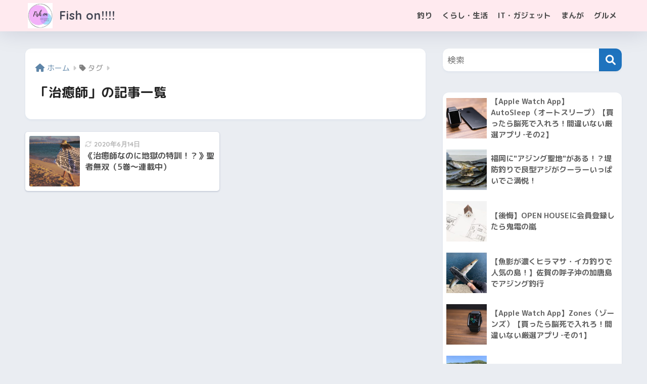

--- FILE ---
content_type: text/html; charset=UTF-8
request_url: https://fish-on.fun/tag/%E6%B2%BB%E7%99%92%E5%B8%AB/
body_size: 15520
content:

<!DOCTYPE html>
<html lang="ja">
<head>
  <meta charset="utf-8">
  <meta http-equiv="X-UA-Compatible" content="IE=edge">
  <meta name="HandheldFriendly" content="True">
  <meta name="MobileOptimized" content="320">
  <meta name="viewport" content="width=device-width, initial-scale=1, viewport-fit=cover"/>
  <meta name="msapplication-TileColor" content="#1e73be">
  <meta name="theme-color" content="#1e73be">
  <link rel="pingback" href="https://fish-on.fun/wp/xmlrpc.php">
  <meta name='robots' content='index, follow, max-image-preview:large, max-snippet:-1, max-video-preview:-1' />

	<!-- This site is optimized with the Yoast SEO plugin v25.6 - https://yoast.com/wordpress/plugins/seo/ -->
	<title>治癒師 アーカイブ &#8211; Fish on!!!!</title>
	<link rel="canonical" href="https://fish-on.fun/tag/治癒師/" />
	<meta property="og:locale" content="ja_JP" />
	<meta property="og:type" content="article" />
	<meta property="og:title" content="治癒師 アーカイブ &#8211; Fish on!!!!" />
	<meta property="og:url" content="https://fish-on.fun/tag/治癒師/" />
	<meta property="og:site_name" content="Fish on!!!!" />
	<meta name="twitter:card" content="summary_large_image" />
	<script type="application/ld+json" class="yoast-schema-graph">{"@context":"https://schema.org","@graph":[{"@type":"CollectionPage","@id":"https://fish-on.fun/tag/%e6%b2%bb%e7%99%92%e5%b8%ab/","url":"https://fish-on.fun/tag/%e6%b2%bb%e7%99%92%e5%b8%ab/","name":"治癒師 アーカイブ &#8211; Fish on!!!!","isPartOf":{"@id":"https://fish-on.fun/#website"},"primaryImageOfPage":{"@id":"https://fish-on.fun/tag/%e6%b2%bb%e7%99%92%e5%b8%ab/#primaryimage"},"image":{"@id":"https://fish-on.fun/tag/%e6%b2%bb%e7%99%92%e5%b8%ab/#primaryimage"},"thumbnailUrl":"https://fish-on.fun/wp/wp-content/uploads/2020/05/p7068.jpg","breadcrumb":{"@id":"https://fish-on.fun/tag/%e6%b2%bb%e7%99%92%e5%b8%ab/#breadcrumb"},"inLanguage":"ja"},{"@type":"ImageObject","inLanguage":"ja","@id":"https://fish-on.fun/tag/%e6%b2%bb%e7%99%92%e5%b8%ab/#primaryimage","url":"https://fish-on.fun/wp/wp-content/uploads/2020/05/p7068.jpg","contentUrl":"https://fish-on.fun/wp/wp-content/uploads/2020/05/p7068.jpg","width":2048,"height":1365},{"@type":"BreadcrumbList","@id":"https://fish-on.fun/tag/%e6%b2%bb%e7%99%92%e5%b8%ab/#breadcrumb","itemListElement":[{"@type":"ListItem","position":1,"name":"ホーム","item":"https://fish-on.fun/"},{"@type":"ListItem","position":2,"name":"治癒師"}]},{"@type":"WebSite","@id":"https://fish-on.fun/#website","url":"https://fish-on.fun/","name":"Fish on!!!!","description":"アウトドアからインドアまで！釣り、まんが、お役立ち情報を発信します","publisher":{"@id":"https://fish-on.fun/#/schema/person/d914df2ca1704b783df7cef92052b411"},"potentialAction":[{"@type":"SearchAction","target":{"@type":"EntryPoint","urlTemplate":"https://fish-on.fun/?s={search_term_string}"},"query-input":{"@type":"PropertyValueSpecification","valueRequired":true,"valueName":"search_term_string"}}],"inLanguage":"ja"},{"@type":["Person","Organization"],"@id":"https://fish-on.fun/#/schema/person/d914df2ca1704b783df7cef92052b411","name":"ペン","image":{"@type":"ImageObject","inLanguage":"ja","@id":"https://fish-on.fun/#/schema/person/image/","url":"https://fish-on.fun/wp/wp-content/uploads/2020/03/1322DB11-C380-4272-BEF7-D681A14C317F-150x150.jpeg","contentUrl":"https://fish-on.fun/wp/wp-content/uploads/2020/03/1322DB11-C380-4272-BEF7-D681A14C317F-150x150.jpeg","caption":"ペン"},"logo":{"@id":"https://fish-on.fun/#/schema/person/image/"},"description":"2019年から釣りを始めた初心者アングラーです。 IT企業に働きながら、趣味や仕事をぼやきます。"}]}</script>
	<!-- / Yoast SEO plugin. -->


<link rel='dns-prefetch' href='//webfonts.xserver.jp' />
<link rel='dns-prefetch' href='//fonts.googleapis.com' />
<link rel='dns-prefetch' href='//use.fontawesome.com' />
<link rel="alternate" type="application/rss+xml" title="Fish on!!!! &raquo; フィード" href="https://fish-on.fun/feed/" />
<link rel="alternate" type="application/rss+xml" title="Fish on!!!! &raquo; コメントフィード" href="https://fish-on.fun/comments/feed/" />
<script type="text/javascript">
/* <![CDATA[ */
window._wpemojiSettings = {"baseUrl":"https:\/\/s.w.org\/images\/core\/emoji\/15.0.3\/72x72\/","ext":".png","svgUrl":"https:\/\/s.w.org\/images\/core\/emoji\/15.0.3\/svg\/","svgExt":".svg","source":{"concatemoji":"https:\/\/fish-on.fun\/wp\/wp-includes\/js\/wp-emoji-release.min.js?ver=6.6.4"}};
/*! This file is auto-generated */
!function(i,n){var o,s,e;function c(e){try{var t={supportTests:e,timestamp:(new Date).valueOf()};sessionStorage.setItem(o,JSON.stringify(t))}catch(e){}}function p(e,t,n){e.clearRect(0,0,e.canvas.width,e.canvas.height),e.fillText(t,0,0);var t=new Uint32Array(e.getImageData(0,0,e.canvas.width,e.canvas.height).data),r=(e.clearRect(0,0,e.canvas.width,e.canvas.height),e.fillText(n,0,0),new Uint32Array(e.getImageData(0,0,e.canvas.width,e.canvas.height).data));return t.every(function(e,t){return e===r[t]})}function u(e,t,n){switch(t){case"flag":return n(e,"\ud83c\udff3\ufe0f\u200d\u26a7\ufe0f","\ud83c\udff3\ufe0f\u200b\u26a7\ufe0f")?!1:!n(e,"\ud83c\uddfa\ud83c\uddf3","\ud83c\uddfa\u200b\ud83c\uddf3")&&!n(e,"\ud83c\udff4\udb40\udc67\udb40\udc62\udb40\udc65\udb40\udc6e\udb40\udc67\udb40\udc7f","\ud83c\udff4\u200b\udb40\udc67\u200b\udb40\udc62\u200b\udb40\udc65\u200b\udb40\udc6e\u200b\udb40\udc67\u200b\udb40\udc7f");case"emoji":return!n(e,"\ud83d\udc26\u200d\u2b1b","\ud83d\udc26\u200b\u2b1b")}return!1}function f(e,t,n){var r="undefined"!=typeof WorkerGlobalScope&&self instanceof WorkerGlobalScope?new OffscreenCanvas(300,150):i.createElement("canvas"),a=r.getContext("2d",{willReadFrequently:!0}),o=(a.textBaseline="top",a.font="600 32px Arial",{});return e.forEach(function(e){o[e]=t(a,e,n)}),o}function t(e){var t=i.createElement("script");t.src=e,t.defer=!0,i.head.appendChild(t)}"undefined"!=typeof Promise&&(o="wpEmojiSettingsSupports",s=["flag","emoji"],n.supports={everything:!0,everythingExceptFlag:!0},e=new Promise(function(e){i.addEventListener("DOMContentLoaded",e,{once:!0})}),new Promise(function(t){var n=function(){try{var e=JSON.parse(sessionStorage.getItem(o));if("object"==typeof e&&"number"==typeof e.timestamp&&(new Date).valueOf()<e.timestamp+604800&&"object"==typeof e.supportTests)return e.supportTests}catch(e){}return null}();if(!n){if("undefined"!=typeof Worker&&"undefined"!=typeof OffscreenCanvas&&"undefined"!=typeof URL&&URL.createObjectURL&&"undefined"!=typeof Blob)try{var e="postMessage("+f.toString()+"("+[JSON.stringify(s),u.toString(),p.toString()].join(",")+"));",r=new Blob([e],{type:"text/javascript"}),a=new Worker(URL.createObjectURL(r),{name:"wpTestEmojiSupports"});return void(a.onmessage=function(e){c(n=e.data),a.terminate(),t(n)})}catch(e){}c(n=f(s,u,p))}t(n)}).then(function(e){for(var t in e)n.supports[t]=e[t],n.supports.everything=n.supports.everything&&n.supports[t],"flag"!==t&&(n.supports.everythingExceptFlag=n.supports.everythingExceptFlag&&n.supports[t]);n.supports.everythingExceptFlag=n.supports.everythingExceptFlag&&!n.supports.flag,n.DOMReady=!1,n.readyCallback=function(){n.DOMReady=!0}}).then(function(){return e}).then(function(){var e;n.supports.everything||(n.readyCallback(),(e=n.source||{}).concatemoji?t(e.concatemoji):e.wpemoji&&e.twemoji&&(t(e.twemoji),t(e.wpemoji)))}))}((window,document),window._wpemojiSettings);
/* ]]> */
</script>
<link rel='stylesheet' id='sng-stylesheet-css' href='https://fish-on.fun/wp/wp-content/themes/sango-theme/style.css?version=3.9.0' type='text/css' media='all' />
<link rel='stylesheet' id='sng-option-css' href='https://fish-on.fun/wp/wp-content/themes/sango-theme/entry-option.css?version=3.9.0' type='text/css' media='all' />
<link rel='stylesheet' id='sng-old-css-css' href='https://fish-on.fun/wp/wp-content/themes/sango-theme/style-old.css?version=3.9.0' type='text/css' media='all' />
<link rel='stylesheet' id='sango_theme_gutenberg-style-css' href='https://fish-on.fun/wp/wp-content/themes/sango-theme/library/gutenberg/dist/build/style-blocks.css?version=3.9.0' type='text/css' media='all' />
<style id='sango_theme_gutenberg-style-inline-css' type='text/css'>
:root{--sgb-main-color:#1e73be;--sgb-pastel-color:#d6d6d6;--sgb-accent-color:#ed591a;--sgb-widget-title-color:#00133f;--sgb-widget-title-bg-color:#ffdbe4;--sgb-bg-color:#eaedf2;--wp--preset--color--sango-main:var(--sgb-main-color);--wp--preset--color--sango-pastel:var(--sgb-pastel-color);--wp--preset--color--sango-accent:var(--sgb-accent-color)}
</style>
<link rel='stylesheet' id='sng-googlefonts-css' href='https://fonts.googleapis.com/css?family=Quicksand%3A500%2C700%7CM+PLUS+Rounded+1c%3A400%2C700&#038;display=swap' type='text/css' media='all' />
<link rel='stylesheet' id='sng-fontawesome-css' href='https://use.fontawesome.com/releases/v6.1.1/css/all.css' type='text/css' media='all' />
<style id='wp-emoji-styles-inline-css' type='text/css'>

	img.wp-smiley, img.emoji {
		display: inline !important;
		border: none !important;
		box-shadow: none !important;
		height: 1em !important;
		width: 1em !important;
		margin: 0 0.07em !important;
		vertical-align: -0.1em !important;
		background: none !important;
		padding: 0 !important;
	}
</style>
<link rel='stylesheet' id='wp-block-library-css' href='https://fish-on.fun/wp/wp-includes/css/dist/block-library/style.min.css?ver=6.6.4' type='text/css' media='all' />
<style id='global-styles-inline-css' type='text/css'>
:root{--wp--preset--aspect-ratio--square: 1;--wp--preset--aspect-ratio--4-3: 4/3;--wp--preset--aspect-ratio--3-4: 3/4;--wp--preset--aspect-ratio--3-2: 3/2;--wp--preset--aspect-ratio--2-3: 2/3;--wp--preset--aspect-ratio--16-9: 16/9;--wp--preset--aspect-ratio--9-16: 9/16;--wp--preset--color--black: #000000;--wp--preset--color--cyan-bluish-gray: #abb8c3;--wp--preset--color--white: #ffffff;--wp--preset--color--pale-pink: #f78da7;--wp--preset--color--vivid-red: #cf2e2e;--wp--preset--color--luminous-vivid-orange: #ff6900;--wp--preset--color--luminous-vivid-amber: #fcb900;--wp--preset--color--light-green-cyan: #7bdcb5;--wp--preset--color--vivid-green-cyan: #00d084;--wp--preset--color--pale-cyan-blue: #8ed1fc;--wp--preset--color--vivid-cyan-blue: #0693e3;--wp--preset--color--vivid-purple: #9b51e0;--wp--preset--color--sango-main: var(--sgb-main-color);--wp--preset--color--sango-pastel: var(--sgb-pastel-color);--wp--preset--color--sango-accent: var(--sgb-accent-color);--wp--preset--color--sango-blue: #009EF3;--wp--preset--color--sango-orange: #ffb36b;--wp--preset--color--sango-red: #f88080;--wp--preset--color--sango-green: #90d581;--wp--preset--color--sango-black: #333;--wp--preset--color--sango-gray: gray;--wp--preset--color--sango-silver: whitesmoke;--wp--preset--color--sango-light-blue: #b4e0fa;--wp--preset--color--sango-light-red: #ffebeb;--wp--preset--color--sango-light-orange: #fff9e6;--wp--preset--gradient--vivid-cyan-blue-to-vivid-purple: linear-gradient(135deg,rgba(6,147,227,1) 0%,rgb(155,81,224) 100%);--wp--preset--gradient--light-green-cyan-to-vivid-green-cyan: linear-gradient(135deg,rgb(122,220,180) 0%,rgb(0,208,130) 100%);--wp--preset--gradient--luminous-vivid-amber-to-luminous-vivid-orange: linear-gradient(135deg,rgba(252,185,0,1) 0%,rgba(255,105,0,1) 100%);--wp--preset--gradient--luminous-vivid-orange-to-vivid-red: linear-gradient(135deg,rgba(255,105,0,1) 0%,rgb(207,46,46) 100%);--wp--preset--gradient--very-light-gray-to-cyan-bluish-gray: linear-gradient(135deg,rgb(238,238,238) 0%,rgb(169,184,195) 100%);--wp--preset--gradient--cool-to-warm-spectrum: linear-gradient(135deg,rgb(74,234,220) 0%,rgb(151,120,209) 20%,rgb(207,42,186) 40%,rgb(238,44,130) 60%,rgb(251,105,98) 80%,rgb(254,248,76) 100%);--wp--preset--gradient--blush-light-purple: linear-gradient(135deg,rgb(255,206,236) 0%,rgb(152,150,240) 100%);--wp--preset--gradient--blush-bordeaux: linear-gradient(135deg,rgb(254,205,165) 0%,rgb(254,45,45) 50%,rgb(107,0,62) 100%);--wp--preset--gradient--luminous-dusk: linear-gradient(135deg,rgb(255,203,112) 0%,rgb(199,81,192) 50%,rgb(65,88,208) 100%);--wp--preset--gradient--pale-ocean: linear-gradient(135deg,rgb(255,245,203) 0%,rgb(182,227,212) 50%,rgb(51,167,181) 100%);--wp--preset--gradient--electric-grass: linear-gradient(135deg,rgb(202,248,128) 0%,rgb(113,206,126) 100%);--wp--preset--gradient--midnight: linear-gradient(135deg,rgb(2,3,129) 0%,rgb(40,116,252) 100%);--wp--preset--font-size--small: 13px;--wp--preset--font-size--medium: 20px;--wp--preset--font-size--large: 36px;--wp--preset--font-size--x-large: 42px;--wp--preset--font-family--default: "Helvetica", "Arial", "Hiragino Kaku Gothic ProN", "Hiragino Sans", YuGothic, "Yu Gothic", "メイリオ", Meiryo, sans-serif;--wp--preset--font-family--notosans: "Noto Sans JP", var(--wp--preset--font-family--default);--wp--preset--font-family--mplusrounded: "M PLUS Rounded 1c", var(--wp--preset--font-family--default);--wp--preset--font-family--dfont: "Quicksand", var(--wp--preset--font-family--default);--wp--preset--spacing--20: 0.44rem;--wp--preset--spacing--30: 0.67rem;--wp--preset--spacing--40: 1rem;--wp--preset--spacing--50: 1.5rem;--wp--preset--spacing--60: 2.25rem;--wp--preset--spacing--70: 3.38rem;--wp--preset--spacing--80: 5.06rem;--wp--preset--shadow--natural: 6px 6px 9px rgba(0, 0, 0, 0.2);--wp--preset--shadow--deep: 12px 12px 50px rgba(0, 0, 0, 0.4);--wp--preset--shadow--sharp: 6px 6px 0px rgba(0, 0, 0, 0.2);--wp--preset--shadow--outlined: 6px 6px 0px -3px rgba(255, 255, 255, 1), 6px 6px rgba(0, 0, 0, 1);--wp--preset--shadow--crisp: 6px 6px 0px rgba(0, 0, 0, 1);--wp--custom--wrap--width: 92%;--wp--custom--wrap--default-width: 800px;--wp--custom--wrap--content-width: 1180px;--wp--custom--wrap--max-width: var(--wp--custom--wrap--content-width);--wp--custom--wrap--side: 30%;--wp--custom--wrap--gap: 2em;--wp--custom--wrap--mobile--padding: 15px;--wp--custom--shadow--large: 0 15px 30px -7px rgba(0, 12, 66, 0.15 );--wp--custom--shadow--large-hover: 0 40px 50px -15px rgba(0, 12, 66, 0.2 );--wp--custom--shadow--medium: 0 6px 13px -3px rgba(0, 12, 66, 0.1), 0 0px 1px rgba(0,30,100, 0.1 );--wp--custom--shadow--medium-hover: 0 12px 45px -9px rgb(0 0 0 / 23%);--wp--custom--shadow--solid: 0 1px 2px 0 rgba(24, 44, 84, 0.1), 0 1px 3px 1px rgba(24, 44, 84, 0.1);--wp--custom--shadow--solid-hover: 0 2px 4px 0 rgba(24, 44, 84, 0.1), 0 2px 8px 0 rgba(24, 44, 84, 0.1);--wp--custom--shadow--small: 0 2px 4px #4385bb12;--wp--custom--rounded--medium: 12px;--wp--custom--rounded--small: 6px;--wp--custom--widget--padding-horizontal: 18px;--wp--custom--widget--padding-vertical: 6px;--wp--custom--widget--icon-margin: 6px;--wp--custom--widget--gap: 2.5em;--wp--custom--entry--gap: 1.5rem;--wp--custom--entry--gap-mobile: 1rem;--wp--custom--entry--border-color: #eaedf2;--wp--custom--animation--fade-in: fadeIn 0.7s ease 0s 1 normal;--wp--custom--animation--header: fadeHeader 1s ease 0s 1 normal;--wp--custom--transition--default: 0.3s ease-in-out;--wp--custom--totop--opacity: 0.6;--wp--custom--totop--right: 18px;--wp--custom--totop--bottom: 20px;--wp--custom--totop--mobile--right: 15px;--wp--custom--totop--mobile--bottom: 10px;--wp--custom--toc--button--opacity: 0.6;--wp--custom--footer--column-gap: 40px;}:root { --wp--style--global--content-size: 900px;--wp--style--global--wide-size: 980px; }:where(body) { margin: 0; }.wp-site-blocks > .alignleft { float: left; margin-right: 2em; }.wp-site-blocks > .alignright { float: right; margin-left: 2em; }.wp-site-blocks > .aligncenter { justify-content: center; margin-left: auto; margin-right: auto; }:where(.wp-site-blocks) > * { margin-block-start: 1.5rem; margin-block-end: 0; }:where(.wp-site-blocks) > :first-child { margin-block-start: 0; }:where(.wp-site-blocks) > :last-child { margin-block-end: 0; }:root { --wp--style--block-gap: 1.5rem; }:root :where(.is-layout-flow) > :first-child{margin-block-start: 0;}:root :where(.is-layout-flow) > :last-child{margin-block-end: 0;}:root :where(.is-layout-flow) > *{margin-block-start: 1.5rem;margin-block-end: 0;}:root :where(.is-layout-constrained) > :first-child{margin-block-start: 0;}:root :where(.is-layout-constrained) > :last-child{margin-block-end: 0;}:root :where(.is-layout-constrained) > *{margin-block-start: 1.5rem;margin-block-end: 0;}:root :where(.is-layout-flex){gap: 1.5rem;}:root :where(.is-layout-grid){gap: 1.5rem;}.is-layout-flow > .alignleft{float: left;margin-inline-start: 0;margin-inline-end: 2em;}.is-layout-flow > .alignright{float: right;margin-inline-start: 2em;margin-inline-end: 0;}.is-layout-flow > .aligncenter{margin-left: auto !important;margin-right: auto !important;}.is-layout-constrained > .alignleft{float: left;margin-inline-start: 0;margin-inline-end: 2em;}.is-layout-constrained > .alignright{float: right;margin-inline-start: 2em;margin-inline-end: 0;}.is-layout-constrained > .aligncenter{margin-left: auto !important;margin-right: auto !important;}.is-layout-constrained > :where(:not(.alignleft):not(.alignright):not(.alignfull)){max-width: var(--wp--style--global--content-size);margin-left: auto !important;margin-right: auto !important;}.is-layout-constrained > .alignwide{max-width: var(--wp--style--global--wide-size);}body .is-layout-flex{display: flex;}.is-layout-flex{flex-wrap: wrap;align-items: center;}.is-layout-flex > :is(*, div){margin: 0;}body .is-layout-grid{display: grid;}.is-layout-grid > :is(*, div){margin: 0;}body{font-family: var(--sgb-font-family);padding-top: 0px;padding-right: 0px;padding-bottom: 0px;padding-left: 0px;}a:where(:not(.wp-element-button)){text-decoration: underline;}:root :where(.wp-element-button, .wp-block-button__link){background-color: #32373c;border-width: 0;color: #fff;font-family: inherit;font-size: inherit;line-height: inherit;padding: calc(0.667em + 2px) calc(1.333em + 2px);text-decoration: none;}.has-black-color{color: var(--wp--preset--color--black) !important;}.has-cyan-bluish-gray-color{color: var(--wp--preset--color--cyan-bluish-gray) !important;}.has-white-color{color: var(--wp--preset--color--white) !important;}.has-pale-pink-color{color: var(--wp--preset--color--pale-pink) !important;}.has-vivid-red-color{color: var(--wp--preset--color--vivid-red) !important;}.has-luminous-vivid-orange-color{color: var(--wp--preset--color--luminous-vivid-orange) !important;}.has-luminous-vivid-amber-color{color: var(--wp--preset--color--luminous-vivid-amber) !important;}.has-light-green-cyan-color{color: var(--wp--preset--color--light-green-cyan) !important;}.has-vivid-green-cyan-color{color: var(--wp--preset--color--vivid-green-cyan) !important;}.has-pale-cyan-blue-color{color: var(--wp--preset--color--pale-cyan-blue) !important;}.has-vivid-cyan-blue-color{color: var(--wp--preset--color--vivid-cyan-blue) !important;}.has-vivid-purple-color{color: var(--wp--preset--color--vivid-purple) !important;}.has-sango-main-color{color: var(--wp--preset--color--sango-main) !important;}.has-sango-pastel-color{color: var(--wp--preset--color--sango-pastel) !important;}.has-sango-accent-color{color: var(--wp--preset--color--sango-accent) !important;}.has-sango-blue-color{color: var(--wp--preset--color--sango-blue) !important;}.has-sango-orange-color{color: var(--wp--preset--color--sango-orange) !important;}.has-sango-red-color{color: var(--wp--preset--color--sango-red) !important;}.has-sango-green-color{color: var(--wp--preset--color--sango-green) !important;}.has-sango-black-color{color: var(--wp--preset--color--sango-black) !important;}.has-sango-gray-color{color: var(--wp--preset--color--sango-gray) !important;}.has-sango-silver-color{color: var(--wp--preset--color--sango-silver) !important;}.has-sango-light-blue-color{color: var(--wp--preset--color--sango-light-blue) !important;}.has-sango-light-red-color{color: var(--wp--preset--color--sango-light-red) !important;}.has-sango-light-orange-color{color: var(--wp--preset--color--sango-light-orange) !important;}.has-black-background-color{background-color: var(--wp--preset--color--black) !important;}.has-cyan-bluish-gray-background-color{background-color: var(--wp--preset--color--cyan-bluish-gray) !important;}.has-white-background-color{background-color: var(--wp--preset--color--white) !important;}.has-pale-pink-background-color{background-color: var(--wp--preset--color--pale-pink) !important;}.has-vivid-red-background-color{background-color: var(--wp--preset--color--vivid-red) !important;}.has-luminous-vivid-orange-background-color{background-color: var(--wp--preset--color--luminous-vivid-orange) !important;}.has-luminous-vivid-amber-background-color{background-color: var(--wp--preset--color--luminous-vivid-amber) !important;}.has-light-green-cyan-background-color{background-color: var(--wp--preset--color--light-green-cyan) !important;}.has-vivid-green-cyan-background-color{background-color: var(--wp--preset--color--vivid-green-cyan) !important;}.has-pale-cyan-blue-background-color{background-color: var(--wp--preset--color--pale-cyan-blue) !important;}.has-vivid-cyan-blue-background-color{background-color: var(--wp--preset--color--vivid-cyan-blue) !important;}.has-vivid-purple-background-color{background-color: var(--wp--preset--color--vivid-purple) !important;}.has-sango-main-background-color{background-color: var(--wp--preset--color--sango-main) !important;}.has-sango-pastel-background-color{background-color: var(--wp--preset--color--sango-pastel) !important;}.has-sango-accent-background-color{background-color: var(--wp--preset--color--sango-accent) !important;}.has-sango-blue-background-color{background-color: var(--wp--preset--color--sango-blue) !important;}.has-sango-orange-background-color{background-color: var(--wp--preset--color--sango-orange) !important;}.has-sango-red-background-color{background-color: var(--wp--preset--color--sango-red) !important;}.has-sango-green-background-color{background-color: var(--wp--preset--color--sango-green) !important;}.has-sango-black-background-color{background-color: var(--wp--preset--color--sango-black) !important;}.has-sango-gray-background-color{background-color: var(--wp--preset--color--sango-gray) !important;}.has-sango-silver-background-color{background-color: var(--wp--preset--color--sango-silver) !important;}.has-sango-light-blue-background-color{background-color: var(--wp--preset--color--sango-light-blue) !important;}.has-sango-light-red-background-color{background-color: var(--wp--preset--color--sango-light-red) !important;}.has-sango-light-orange-background-color{background-color: var(--wp--preset--color--sango-light-orange) !important;}.has-black-border-color{border-color: var(--wp--preset--color--black) !important;}.has-cyan-bluish-gray-border-color{border-color: var(--wp--preset--color--cyan-bluish-gray) !important;}.has-white-border-color{border-color: var(--wp--preset--color--white) !important;}.has-pale-pink-border-color{border-color: var(--wp--preset--color--pale-pink) !important;}.has-vivid-red-border-color{border-color: var(--wp--preset--color--vivid-red) !important;}.has-luminous-vivid-orange-border-color{border-color: var(--wp--preset--color--luminous-vivid-orange) !important;}.has-luminous-vivid-amber-border-color{border-color: var(--wp--preset--color--luminous-vivid-amber) !important;}.has-light-green-cyan-border-color{border-color: var(--wp--preset--color--light-green-cyan) !important;}.has-vivid-green-cyan-border-color{border-color: var(--wp--preset--color--vivid-green-cyan) !important;}.has-pale-cyan-blue-border-color{border-color: var(--wp--preset--color--pale-cyan-blue) !important;}.has-vivid-cyan-blue-border-color{border-color: var(--wp--preset--color--vivid-cyan-blue) !important;}.has-vivid-purple-border-color{border-color: var(--wp--preset--color--vivid-purple) !important;}.has-sango-main-border-color{border-color: var(--wp--preset--color--sango-main) !important;}.has-sango-pastel-border-color{border-color: var(--wp--preset--color--sango-pastel) !important;}.has-sango-accent-border-color{border-color: var(--wp--preset--color--sango-accent) !important;}.has-sango-blue-border-color{border-color: var(--wp--preset--color--sango-blue) !important;}.has-sango-orange-border-color{border-color: var(--wp--preset--color--sango-orange) !important;}.has-sango-red-border-color{border-color: var(--wp--preset--color--sango-red) !important;}.has-sango-green-border-color{border-color: var(--wp--preset--color--sango-green) !important;}.has-sango-black-border-color{border-color: var(--wp--preset--color--sango-black) !important;}.has-sango-gray-border-color{border-color: var(--wp--preset--color--sango-gray) !important;}.has-sango-silver-border-color{border-color: var(--wp--preset--color--sango-silver) !important;}.has-sango-light-blue-border-color{border-color: var(--wp--preset--color--sango-light-blue) !important;}.has-sango-light-red-border-color{border-color: var(--wp--preset--color--sango-light-red) !important;}.has-sango-light-orange-border-color{border-color: var(--wp--preset--color--sango-light-orange) !important;}.has-vivid-cyan-blue-to-vivid-purple-gradient-background{background: var(--wp--preset--gradient--vivid-cyan-blue-to-vivid-purple) !important;}.has-light-green-cyan-to-vivid-green-cyan-gradient-background{background: var(--wp--preset--gradient--light-green-cyan-to-vivid-green-cyan) !important;}.has-luminous-vivid-amber-to-luminous-vivid-orange-gradient-background{background: var(--wp--preset--gradient--luminous-vivid-amber-to-luminous-vivid-orange) !important;}.has-luminous-vivid-orange-to-vivid-red-gradient-background{background: var(--wp--preset--gradient--luminous-vivid-orange-to-vivid-red) !important;}.has-very-light-gray-to-cyan-bluish-gray-gradient-background{background: var(--wp--preset--gradient--very-light-gray-to-cyan-bluish-gray) !important;}.has-cool-to-warm-spectrum-gradient-background{background: var(--wp--preset--gradient--cool-to-warm-spectrum) !important;}.has-blush-light-purple-gradient-background{background: var(--wp--preset--gradient--blush-light-purple) !important;}.has-blush-bordeaux-gradient-background{background: var(--wp--preset--gradient--blush-bordeaux) !important;}.has-luminous-dusk-gradient-background{background: var(--wp--preset--gradient--luminous-dusk) !important;}.has-pale-ocean-gradient-background{background: var(--wp--preset--gradient--pale-ocean) !important;}.has-electric-grass-gradient-background{background: var(--wp--preset--gradient--electric-grass) !important;}.has-midnight-gradient-background{background: var(--wp--preset--gradient--midnight) !important;}.has-small-font-size{font-size: var(--wp--preset--font-size--small) !important;}.has-medium-font-size{font-size: var(--wp--preset--font-size--medium) !important;}.has-large-font-size{font-size: var(--wp--preset--font-size--large) !important;}.has-x-large-font-size{font-size: var(--wp--preset--font-size--x-large) !important;}.has-default-font-family{font-family: var(--wp--preset--font-family--default) !important;}.has-notosans-font-family{font-family: var(--wp--preset--font-family--notosans) !important;}.has-mplusrounded-font-family{font-family: var(--wp--preset--font-family--mplusrounded) !important;}.has-dfont-font-family{font-family: var(--wp--preset--font-family--dfont) !important;}
:root :where(.wp-block-button .wp-block-button__link){background-color: var(--wp--preset--color--sango-main);border-radius: var(--wp--custom--rounded--medium);color: #fff;font-size: 18px;font-weight: 600;padding-top: 0.4em;padding-right: 1.3em;padding-bottom: 0.4em;padding-left: 1.3em;}
:root :where(.wp-block-pullquote){font-size: 1.5em;line-height: 1.6;}
</style>
<link rel='stylesheet' id='ppress-frontend-css' href='https://fish-on.fun/wp/wp-content/plugins/wp-user-avatar/assets/css/frontend.min.css' type='text/css' media='all' />
<link rel='stylesheet' id='ppress-flatpickr-css' href='https://fish-on.fun/wp/wp-content/plugins/wp-user-avatar/assets/flatpickr/flatpickr.min.css' type='text/css' media='all' />
<link rel='stylesheet' id='ppress-select2-css' href='https://fish-on.fun/wp/wp-content/plugins/wp-user-avatar/assets/select2/select2.min.css' type='text/css' media='all' />
<link rel='stylesheet' id='child-style-css' href='https://fish-on.fun/wp/wp-content/themes/sango-theme-child/style.css' type='text/css' media='all' />
<link rel='stylesheet' id='fancybox-css' href='https://fish-on.fun/wp/wp-content/plugins/easy-fancybox/fancybox/1.5.4/jquery.fancybox.min.css' type='text/css' media='screen' />
<script type="text/javascript" src="https://fish-on.fun/wp/wp-includes/js/jquery/jquery.min.js?ver=3.7.1" id="jquery-core-js"></script>
<script type="text/javascript" src="https://fish-on.fun/wp/wp-includes/js/jquery/jquery-migrate.min.js?ver=3.4.1" id="jquery-migrate-js"></script>
<script type="text/javascript" src="//webfonts.xserver.jp/js/xserverv3.js?fadein=0" id="typesquare_std-js"></script>
<script type="text/javascript" src="https://fish-on.fun/wp/wp-content/plugins/wp-user-avatar/assets/flatpickr/flatpickr.min.js" id="ppress-flatpickr-js"></script>
<script type="text/javascript" src="https://fish-on.fun/wp/wp-content/plugins/wp-user-avatar/assets/select2/select2.min.js" id="ppress-select2-js"></script>
<link rel="https://api.w.org/" href="https://fish-on.fun/wp-json/" /><link rel="alternate" title="JSON" type="application/json" href="https://fish-on.fun/wp-json/wp/v2/tags/459" /><link rel="EditURI" type="application/rsd+xml" title="RSD" href="https://fish-on.fun/wp/xmlrpc.php?rsd" />
<meta name="robots" content="noindex,follow" /><meta property="og:title" content="治癒師" />
<meta property="og:description" content="" />
<meta property="og:type" content="article" />
<meta property="og:url" content="https://fish-on.fun/manga/seijamusou/" />
<meta property="og:image" content="https://fish-on.fun/wp/wp-content/uploads/2020/05/nekocyan458A6099_TP_V.jpg" />
<meta name="thumbnail" content="https://fish-on.fun/wp/wp-content/uploads/2020/05/nekocyan458A6099_TP_V.jpg" />
<meta property="og:site_name" content="Fish on!!!!" />
<meta name="twitter:card" content="summary_large_image" />
<script data-ad-client="ca-pub-4881647388216068" async src="https://pagead2.googlesyndication.com/pagead/js/adsbygoogle.js"></script><!-- gtag.js -->
<script async src="https://www.googletagmanager.com/gtag/js?id=UA-161938585-1"></script>
<script>
	window.dataLayer = window.dataLayer || [];
	function gtag(){dataLayer.push(arguments);}
	gtag('js', new Date());
	gtag('config', 'UA-161938585-1');
</script>
<link rel="icon" href="https://fish-on.fun/wp/wp-content/uploads/2021/04/cropped-77839608-92E8-4ABF-909C-B01A12EFAFCD-32x32.jpeg" sizes="32x32" />
<link rel="icon" href="https://fish-on.fun/wp/wp-content/uploads/2021/04/cropped-77839608-92E8-4ABF-909C-B01A12EFAFCD-192x192.jpeg" sizes="192x192" />
<link rel="apple-touch-icon" href="https://fish-on.fun/wp/wp-content/uploads/2021/04/cropped-77839608-92E8-4ABF-909C-B01A12EFAFCD-180x180.jpeg" />
<meta name="msapplication-TileImage" content="https://fish-on.fun/wp/wp-content/uploads/2021/04/cropped-77839608-92E8-4ABF-909C-B01A12EFAFCD-270x270.jpeg" />
		<style type="text/css" id="wp-custom-css">
			.share_txt, .post-tab__more {
  white-space: nowrap;
}		</style>
		<style> a{color:#5e85a8}.header, .drawer__title{background-color:#ffeaef}#logo a{color:#454754}.desktop-nav li a , .mobile-nav li a, #drawer__open, .header-search__open, .drawer__title{color:#494949}.drawer__title__close span, .drawer__title__close span:before{background:#494949}.desktop-nav li:after{background:#494949}.mobile-nav .current-menu-item{border-bottom-color:#494949}.widgettitle, .sidebar .wp-block-group h2, .drawer .wp-block-group h2{color:#00133f;background-color:#ffdbe4}#footer-menu a, .copyright{color:#494949}#footer-menu{background-color:#ffeaef}.footer{background-color:#efe4e3}.footer, .footer a, .footer .widget ul li a{color:#3d3d3d}body{font-size:100%}@media only screen and (min-width:481px){body{font-size:107%}}@media only screen and (min-width:1030px){body{font-size:107%}}.totop{background:#add3cf}.header-info a{color:#FFF;background:linear-gradient(95deg, #738bff, #85e3ec)}.fixed-menu ul{background:#FFF}.fixed-menu a{color:#e8dadd}.fixed-menu .current-menu-item a, .fixed-menu ul li a.active{color:#55cca8}.post-tab{background:#FFF}.post-tab > div{color:#a7a7a7}body{--sgb-font-family:var(--wp--preset--font-family--mplusrounded)}#fixed_sidebar{top:0px}:target{scroll-margin-top:0px}.Threads:before{background-image:url("https://fish-on.fun/wp/wp-content/themes/sango-theme/library/images/threads.svg")}.profile-sns li .Threads:before{background-image:url("https://fish-on.fun/wp/wp-content/themes/sango-theme/library/images/threads-outline.svg")}.X:before{background-image:url("https://fish-on.fun/wp/wp-content/themes/sango-theme/library/images/x-circle.svg")}</style></head>
<body class="archive tag tag-459 fa5">
    <div id="container"> 
  			<header class="header
			">
				<div id="inner-header" class="wrap">
		<div id="logo" class="header-logo h1 dfont">
	<a href="https://fish-on.fun/" class="header-logo__link">
				<img src="https://fish-on.fun/wp/wp-content/uploads/2021/04/77839608-92E8-4ABF-909C-B01A12EFAFCD.jpeg" alt="Fish on!!!!" width="364" height="370" class="header-logo__img">
				Fish on!!!!	</a>
	</div>
	<div class="header-search">
		<input type="checkbox" class="header-search__input" id="header-search-input" onclick="document.querySelector('.header-search__modal .searchform__input').focus()">
	<label class="header-search__close" for="header-search-input"></label>
	<div class="header-search__modal">
	
<form role="search" method="get" class="searchform" action="https://fish-on.fun/">
  <div>
    <input type="search" class="searchform__input" name="s" value="" placeholder="検索" />
    <button type="submit" class="searchform__submit" aria-label="検索"><i class="fas fa-search" aria-hidden="true"></i></button>
  </div>
</form>

	</div>
</div>	<nav class="desktop-nav clearfix"><ul id="menu-%e3%82%ab%e3%83%86%e3%82%b4%e3%83%aa" class="menu"><li id="menu-item-75" class="menu-item menu-item-type-taxonomy menu-item-object-category menu-item-75"><a href="https://fish-on.fun/category/fishing/">釣り</a></li>
<li id="menu-item-1656" class="menu-item menu-item-type-taxonomy menu-item-object-category menu-item-1656"><a href="https://fish-on.fun/category/living/">くらし・生活</a></li>
<li id="menu-item-1654" class="menu-item menu-item-type-taxonomy menu-item-object-category menu-item-1654"><a href="https://fish-on.fun/category/it_gadget/">IT・ガジェット</a></li>
<li id="menu-item-144" class="menu-item menu-item-type-taxonomy menu-item-object-category menu-item-144"><a href="https://fish-on.fun/category/manga/">まんが</a></li>
<li id="menu-item-384" class="menu-item menu-item-type-taxonomy menu-item-object-category menu-item-384"><a href="https://fish-on.fun/category/gourmet/">グルメ</a></li>
</ul></nav></div>
	</header>
			<div id="content">
	<div id="inner-content" class="wrap">
		<main id="main" role="main">
		<div id="archive_header" class="archive-header">
	<nav id="breadcrumb" class="breadcrumb"><ul itemscope itemtype="http://schema.org/BreadcrumbList"><li itemprop="itemListElement" itemscope itemtype="http://schema.org/ListItem"><a href="https://fish-on.fun" itemprop="item"><span itemprop="name">ホーム</span></a><meta itemprop="position" content="1" /></li><li><i class="fa fa-tag"></i> タグ</li></ul></nav>		<h1>
		「治癒師」の記事一覧	</h1>
		</div>	<div class="sidelong">
			<article class="sidelong__article">
	<a class="sidelong__link" href="https://fish-on.fun/manga/seijamusou/">
		<div class="sidelong__img">
		<img src="https://fish-on.fun/wp/wp-content/uploads/2020/05/p7068-160x160.jpg" width="160" height="160" alt="《治癒師なのに地獄の特訓！？》聖者無双（5巻〜連載中）" >
		</div>
		<div class="sidelong__article-info">
		<time class="updated entry-time dfont" itemprop="dateModified" datetime="2020-06-14">2020年6月14日</time>		<h2>《治癒師なのに地獄の特訓！？》聖者無双（5巻〜連載中）</h2>
		</div>
	</a>
			</article>
			</div>
				</main>
		  <div id="sidebar1" class="sidebar" role="complementary">
    <aside class="insidesp">
              <div id="notfix" class="normal-sidebar">
          <div id="search-2" class="widget widget_search">
<form role="search" method="get" class="searchform" action="https://fish-on.fun/">
  <div>
    <input type="search" class="searchform__input" name="s" value="" placeholder="検索" />
    <button type="submit" class="searchform__submit" aria-label="検索"><i class="fas fa-search" aria-hidden="true"></i></button>
  </div>
</form>

</div>	<div class="widget my_popular_posts">
			<ul class="my-widget 
			">
				<li>
					<a href="https://fish-on.fun/it_gadget/apple-watch/applewatch-3/">
						<figure class="my-widget__img">
				<img width="160" height="160" src="https://fish-on.fun/wp/wp-content/uploads/2020/05/AW9V9A3482_TP_V4-160x160.jpg" alt="【Apple Watch App】AutoSleep（オートスリープ）【買ったら脳死で入れろ！間違いない厳選アプリ ‐その2】" >
			</figure>
						<div class="my-widget__text">
			【Apple Watch App】AutoSleep（オートスリープ）【買ったら脳死で入れろ！間違いない厳選アプリ ‐その2】						</div>
		</a>
		</li>
				<li>
					<a href="https://fish-on.fun/fishing/aging/fukuoka_aging_fishing/">
						<figure class="my-widget__img">
				<img width="160" height="160" src="https://fish-on.fun/wp/wp-content/uploads/2021/11/IMG_2389-160x160.jpg" alt="福岡に"アジング聖地"がある！？堤防釣りで良型アジがクーラーいっぱいでご満悦！" >
			</figure>
						<div class="my-widget__text">
			福岡に"アジング聖地"がある！？堤防釣りで良型アジがクーラーいっぱいでご満悦！						</div>
		</a>
		</li>
				<li>
					<a href="https://fish-on.fun/living/mutter_column/open-house/">
						<figure class="my-widget__img">
				<img width="160" height="160" src="https://fish-on.fun/wp/wp-content/uploads/2020/06/house-160x160.jpg" alt="【後悔】OPEN HOUSEに会員登録したら鬼電の嵐" >
			</figure>
						<div class="my-widget__text">
			【後悔】OPEN HOUSEに会員登録したら鬼電の嵐						</div>
		</a>
		</li>
				<li>
					<a href="https://fish-on.fun/fishing/kakarajima-aging/">
						<figure class="my-widget__img">
				<img width="160" height="160" src="https://fish-on.fun/wp/wp-content/uploads/2020/05/CE1BA4F7-61F2-41E4-B7C0-012CD94AF6E1-160x160.jpeg" alt="【魚影が濃くヒラマサ・イカ釣りで人気の島！】佐賀の呼子沖の加唐島でアジング釣行" >
			</figure>
						<div class="my-widget__text">
			【魚影が濃くヒラマサ・イカ釣りで人気の島！】佐賀の呼子沖の加唐島でアジング釣行						</div>
		</a>
		</li>
				<li>
					<a href="https://fish-on.fun/it_gadget/apple-watch/applewatch-2/">
						<figure class="my-widget__img">
				<img width="160" height="160" src="https://fish-on.fun/wp/wp-content/uploads/2020/05/W9V9A3468_TP_V4-160x160.jpg" alt="【Apple Watch App】Zones（ゾーンズ）【買ったら脳死で入れろ！間違いない厳選アプリ ‐その1】" >
			</figure>
						<div class="my-widget__text">
			【Apple Watch App】Zones（ゾーンズ）【買ったら脳死で入れろ！間違いない厳選アプリ ‐その1】						</div>
		</a>
		</li>
				<li>
					<a href="https://fish-on.fun/fishing/madarajima/">
						<figure class="my-widget__img">
				<img width="160" height="160" src="https://fish-on.fun/wp/wp-content/uploads/2020/06/C7E2151B-33CE-4FE0-A4AB-52EB7C47AA6D-160x160.jpeg" alt="《島釣り！デイアジング！》馬渡島釣行いってきましたー。" >
			</figure>
						<div class="my-widget__text">
			《島釣り！デイアジング！》馬渡島釣行いってきましたー。						</div>
		</a>
		</li>
				<li>
					<a href="https://fish-on.fun/fishing/aging/aging-madarajima/">
						<figure class="my-widget__img">
				<img width="160" height="160" src="https://fish-on.fun/wp/wp-content/uploads/2020/05/21254205-19A2-4D30-B082-A791A8C32E35-160x160.jpeg" alt="【アジング好きに朗報】佐賀の馬渡島でアジを釣ろう♪" >
			</figure>
						<div class="my-widget__text">
			【アジング好きに朗報】佐賀の馬渡島でアジを釣ろう♪						</div>
		</a>
		</li>
				<li>
					<a href="https://fish-on.fun/fishing/aging/iki-ajing-allnight/">
						<figure class="my-widget__img">
				<img width="160" height="160" src="https://fish-on.fun/wp/wp-content/uploads/2020/06/E9708341-239D-41B0-A902-0C3D3F9B28BE-160x160.jpeg" alt="壱岐郷ノ浦釣り☆アジングオールナイト釣行楽しんできました！" >
			</figure>
						<div class="my-widget__text">
			壱岐郷ノ浦釣り☆アジングオールナイト釣行楽しんできました！						</div>
		</a>
		</li>
				<li>
					<a href="https://fish-on.fun/fishing/fishing-iki/">
						<figure class="my-widget__img">
				<img width="160" height="160" src="https://fish-on.fun/wp/wp-content/uploads/2021/04/F969801D-E63C-4527-B76A-22BE0066BA41-160x160.jpeg" alt="壱岐・郷ノ浦釣行★ナイトアジングで初の尺アジ◎" >
			</figure>
						<div class="my-widget__text">
			壱岐・郷ノ浦釣行★ナイトアジングで初の尺アジ◎						</div>
		</a>
		</li>
				<li>
					<a href="https://fish-on.fun/fishing/aging/fukuoka-night_aging/">
						<figure class="my-widget__img">
				<img width="160" height="160" src="https://fish-on.fun/wp/wp-content/uploads/2020/05/4483AB62-4A7E-4878-9898-F724C1347380-160x160.jpeg" alt="【ナイトアジング解禁！】姪浜漁港でアジングやってきました☆" >
			</figure>
						<div class="my-widget__text">
			【ナイトアジング解禁！】姪浜漁港でアジングやってきました☆						</div>
		</a>
		</li>
					</ul>
	</div>
		<div id="pages-4" class="widget widget_pages"><h4 class="widgettitle has-fa-before">About us</h4>
			<ul>
				<li class="page_item page-item-33"><a href="https://fish-on.fun/fish-on%e3%81%a8%e3%81%af%ef%bc%9f%ef%bc%9f/">Fish onとは？？</a></li>
			</ul>

			</div><div id="tag_cloud-7" class="widget widget_tag_cloud"><h4 class="widgettitle has-fa-before">#気になるタグをチェック！</h4><div class="tagcloud"><a href="https://fish-on.fun/tag/apple-watch/" class="tag-cloud-link tag-link-309 tag-link-position-1" style="font-size: 10.377358490566pt;" aria-label="Apple Watch (5個の項目)">Apple Watch</a>
<a href="https://fish-on.fun/tag/%e3%81%8a%e3%81%84%e3%81%97%e3%81%84/" class="tag-cloud-link tag-link-65 tag-link-position-2" style="font-size: 10.377358490566pt;" aria-label="おいしい (5個の項目)">おいしい</a>
<a href="https://fish-on.fun/tag/%e3%81%8a%e3%81%99%e3%81%99%e3%82%81/" class="tag-cloud-link tag-link-422 tag-link-position-3" style="font-size: 11.301886792453pt;" aria-label="おすすめ (6個の項目)">おすすめ</a>
<a href="https://fish-on.fun/tag/%e3%82%89%e3%83%bc%e3%82%81%e3%82%93/" class="tag-cloud-link tag-link-135 tag-link-position-4" style="font-size: 14.735849056604pt;" aria-label="らーめん (12個の項目)">らーめん</a>
<a href="https://fish-on.fun/tag/%e3%82%a2%e3%82%b8/" class="tag-cloud-link tag-link-26 tag-link-position-5" style="font-size: 12.622641509434pt;" aria-label="アジ (8個の項目)">アジ</a>
<a href="https://fish-on.fun/tag/aging/" class="tag-cloud-link tag-link-47 tag-link-position-6" style="font-size: 19.754716981132pt;" aria-label="アジング (30個の項目)">アジング</a>
<a href="https://fish-on.fun/tag/%e3%82%a2%e3%83%8b%e3%83%a1/" class="tag-cloud-link tag-link-128 tag-link-position-7" style="font-size: 8pt;" aria-label="アニメ (3個の項目)">アニメ</a>
<a href="https://fish-on.fun/tag/%e3%82%a2%e3%83%97%e3%83%aa/" class="tag-cloud-link tag-link-311 tag-link-position-8" style="font-size: 9.3207547169811pt;" aria-label="アプリ (4個の項目)">アプリ</a>
<a href="https://fish-on.fun/tag/%e3%82%a8%e3%82%ae%e3%83%b3%e3%82%b0/" class="tag-cloud-link tag-link-467 tag-link-position-9" style="font-size: 9.3207547169811pt;" aria-label="エギング (4個の項目)">エギング</a>
<a href="https://fish-on.fun/tag/%e3%82%ad%e3%82%b9%e9%87%a3%e3%82%8a/" class="tag-cloud-link tag-link-286 tag-link-position-10" style="font-size: 8pt;" aria-label="キス釣り (3個の項目)">キス釣り</a>
<a href="https://fish-on.fun/tag/%e3%82%b9%e3%83%a9%e3%82%a4%e3%83%a0/" class="tag-cloud-link tag-link-106 tag-link-position-11" style="font-size: 11.301886792453pt;" aria-label="スライム (6個の項目)">スライム</a>
<a href="https://fish-on.fun/tag/%e3%83%80%e3%82%a4%e3%82%a8%e3%83%83%e3%83%88/" class="tag-cloud-link tag-link-69 tag-link-position-12" style="font-size: 10.377358490566pt;" aria-label="ダイエット (5個の項目)">ダイエット</a>
<a href="https://fish-on.fun/tag/%e3%83%8a%e3%82%a4%e3%83%88%e3%82%a2%e3%82%b8%e3%83%b3%e3%82%b0/" class="tag-cloud-link tag-link-23 tag-link-position-13" style="font-size: 11.962264150943pt;" aria-label="ナイトアジング (7個の項目)">ナイトアジング</a>
<a href="https://fish-on.fun/tag/%e3%83%95%e3%82%a1%e3%83%b3%e3%82%bf%e3%82%b8%e3%83%bc/" class="tag-cloud-link tag-link-58 tag-link-position-14" style="font-size: 9.3207547169811pt;" aria-label="ファンタジー (4個の項目)">ファンタジー</a>
<a href="https://fish-on.fun/tag/%e3%83%9e%e3%83%b3%e3%82%ac/" class="tag-cloud-link tag-link-39 tag-link-position-15" style="font-size: 22pt;" aria-label="マンガ (45個の項目)">マンガ</a>
<a href="https://fish-on.fun/tag/%e3%83%a9%e3%83%b3%e3%83%81/" class="tag-cloud-link tag-link-209 tag-link-position-16" style="font-size: 9.3207547169811pt;" aria-label="ランチ (4個の項目)">ランチ</a>
<a href="https://fish-on.fun/tag/%e3%83%a9%e3%83%bc%e3%83%a1%e3%83%b3/" class="tag-cloud-link tag-link-134 tag-link-position-17" style="font-size: 11.962264150943pt;" aria-label="ラーメン (7個の項目)">ラーメン</a>
<a href="https://fish-on.fun/tag/%e4%b8%ad%e6%b4%b2/" class="tag-cloud-link tag-link-207 tag-link-position-18" style="font-size: 10.377358490566pt;" aria-label="中洲 (5個の項目)">中洲</a>
<a href="https://fish-on.fun/tag/%e4%bd%90%e8%b3%80/" class="tag-cloud-link tag-link-48 tag-link-position-19" style="font-size: 9.3207547169811pt;" aria-label="佐賀 (4個の項目)">佐賀</a>
<a href="https://fish-on.fun/tag/%e5%89%a3%e3%81%a8%e9%ad%94%e6%b3%95/" class="tag-cloud-link tag-link-44 tag-link-position-20" style="font-size: 11.301886792453pt;" aria-label="剣と魔法 (6個の項目)">剣と魔法</a>
<a href="https://fish-on.fun/tag/%e5%8d%9a%e5%a4%9a/" class="tag-cloud-link tag-link-271 tag-link-position-21" style="font-size: 9.3207547169811pt;" aria-label="博多 (4個の項目)">博多</a>
<a href="https://fish-on.fun/tag/%e5%9c%9f%e6%9b%9c%e6%97%a5/" class="tag-cloud-link tag-link-204 tag-link-position-22" style="font-size: 8pt;" aria-label="土曜日 (3個の項目)">土曜日</a>
<a href="https://fish-on.fun/tag/%e5%9d%a6%e3%80%85%e9%ba%ba/" class="tag-cloud-link tag-link-194 tag-link-position-23" style="font-size: 8pt;" aria-label="坦々麺 (3個の項目)">坦々麺</a>
<a href="https://fish-on.fun/tag/%e5%a3%b1%e5%b2%90/" class="tag-cloud-link tag-link-111 tag-link-position-24" style="font-size: 10.377358490566pt;" aria-label="壱岐 (5個の項目)">壱岐</a>
<a href="https://fish-on.fun/tag/%e5%a3%b1%e5%b2%90%e9%83%b7%e3%83%8e%e6%b5%a6/" class="tag-cloud-link tag-link-112 tag-link-position-25" style="font-size: 8pt;" aria-label="壱岐郷ノ浦 (3個の項目)">壱岐郷ノ浦</a>
<a href="https://fish-on.fun/tag/%e5%a4%96%e9%a3%9f/" class="tag-cloud-link tag-link-120 tag-link-position-26" style="font-size: 10.377358490566pt;" aria-label="外食 (5個の項目)">外食</a>
<a href="https://fish-on.fun/tag/%e5%b9%b3%e6%88%b8/" class="tag-cloud-link tag-link-616 tag-link-position-27" style="font-size: 8pt;" aria-label="平戸 (3個の項目)">平戸</a>
<a href="https://fish-on.fun/tag/%e5%b9%b3%e6%88%b8%e9%87%a3%e3%82%8a/" class="tag-cloud-link tag-link-607 tag-link-position-28" style="font-size: 8pt;" aria-label="平戸釣り (3個の項目)">平戸釣り</a>
<a href="https://fish-on.fun/tag/%e6%8a%95%e8%b3%87/" class="tag-cloud-link tag-link-680 tag-link-position-29" style="font-size: 10.377358490566pt;" aria-label="投資 (5個の項目)">投資</a>
<a href="https://fish-on.fun/tag/%e6%8b%85%e3%80%85%e9%ba%ba/" class="tag-cloud-link tag-link-265 tag-link-position-30" style="font-size: 10.377358490566pt;" aria-label="担々麺 (5個の項目)">担々麺</a>
<a href="https://fish-on.fun/tag/%e6%9c%9d%e3%83%9e%e3%83%85%e3%83%a1/" class="tag-cloud-link tag-link-484 tag-link-position-31" style="font-size: 8pt;" aria-label="朝マヅメ (3個の項目)">朝マヅメ</a>
<a href="https://fish-on.fun/tag/%e6%a0%aa%e5%bc%8f%e6%8a%95%e8%b3%87/" class="tag-cloud-link tag-link-681 tag-link-position-32" style="font-size: 9.3207547169811pt;" aria-label="株式投資 (4個の項目)">株式投資</a>
<a href="https://fish-on.fun/tag/%e7%95%b0%e4%b8%96%e7%95%8c/" class="tag-cloud-link tag-link-55 tag-link-position-33" style="font-size: 12.622641509434pt;" aria-label="異世界 (8個の項目)">異世界</a>
<a href="https://fish-on.fun/tag/%e7%95%b0%e4%b8%96%e7%95%8c%e8%bb%a2%e7%94%9f/" class="tag-cloud-link tag-link-42 tag-link-position-34" style="font-size: 20.283018867925pt;" aria-label="異世界転生 (33個の項目)">異世界転生</a>
<a href="https://fish-on.fun/tag/%e7%a6%8f%e5%b2%a1/" class="tag-cloud-link tag-link-28 tag-link-position-35" style="font-size: 15.264150943396pt;" aria-label="福岡 (13個の項目)">福岡</a>
<a href="https://fish-on.fun/tag/%e7%a6%8f%e5%b2%a1%e3%82%89%e3%83%bc%e3%82%81%e3%82%93/" class="tag-cloud-link tag-link-368 tag-link-position-36" style="font-size: 8pt;" aria-label="福岡らーめん (3個の項目)">福岡らーめん</a>
<a href="https://fish-on.fun/tag/%e7%a6%8f%e5%b2%a1%e3%82%a2%e3%82%b8%e3%83%b3%e3%82%b0/" class="tag-cloud-link tag-link-692 tag-link-position-37" style="font-size: 10.377358490566pt;" aria-label="福岡アジング (5個の項目)">福岡アジング</a>
<a href="https://fish-on.fun/tag/%e7%a6%8f%e5%b2%a1%e3%83%a9%e3%83%b3%e3%83%81/" class="tag-cloud-link tag-link-205 tag-link-position-38" style="font-size: 8pt;" aria-label="福岡ランチ (3個の項目)">福岡ランチ</a>
<a href="https://fish-on.fun/tag/%e7%a6%8f%e5%b2%a1%e5%b8%82/" class="tag-cloud-link tag-link-153 tag-link-position-39" style="font-size: 14.735849056604pt;" aria-label="福岡市 (12個の項目)">福岡市</a>
<a href="https://fish-on.fun/tag/%e8%bb%a2%e3%82%b9%e3%83%a9/" class="tag-cloud-link tag-link-104 tag-link-position-40" style="font-size: 10.377358490566pt;" aria-label="転スラ (5個の項目)">転スラ</a>
<a href="https://fish-on.fun/tag/%e8%bb%a2%e7%94%9f%e3%81%97%e3%81%9f%e3%82%89%e3%82%b9%e3%83%a9%e3%82%a4%e3%83%a0%e3%81%a0%e3%81%a3%e3%81%9f%e4%bb%b6/" class="tag-cloud-link tag-link-105 tag-link-position-41" style="font-size: 11.962264150943pt;" aria-label="転生したらスライムだった件 (7個の項目)">転生したらスライムだった件</a>
<a href="https://fish-on.fun/tag/%e8%be%9b%e9%ba%ba/" class="tag-cloud-link tag-link-195 tag-link-position-42" style="font-size: 9.3207547169811pt;" aria-label="辛麺 (4個の項目)">辛麺</a>
<a href="https://fish-on.fun/tag/%e9%87%a3%e3%82%8a/" class="tag-cloud-link tag-link-30 tag-link-position-43" style="font-size: 17.245283018868pt;" aria-label="釣り (19個の項目)">釣り</a>
<a href="https://fish-on.fun/tag/%e9%95%b7%e5%b4%8e%e7%9c%8c%e4%bd%90%e4%b8%96%e4%bf%9d%e5%b8%82/" class="tag-cloud-link tag-link-443 tag-link-position-44" style="font-size: 8pt;" aria-label="長崎県佐世保市 (3個の項目)">長崎県佐世保市</a>
<a href="https://fish-on.fun/tag/%e9%a6%ac%e6%b8%a1%e5%b3%b6/" class="tag-cloud-link tag-link-49 tag-link-position-45" style="font-size: 9.3207547169811pt;" aria-label="馬渡島 (4個の項目)">馬渡島</a></div>
</div>        </div>
                </aside>
  </div>
	</div>
	</div>
		<footer class="footer">
					<div id="inner-footer" class="inner-footer wrap">
			<div class="fblock first">
						</div>
			<div class="fblock">
						</div>
			<div class="fblock last">
			<div class="ft_widget widget widget_categories"><h4 class="ft_title">カテゴリー</h4>
			<ul>
					<li class="cat-item cat-item-307"><a href="https://fish-on.fun/category/it_gadget/">IT・ガジェット <span class="entry-count dfont">11</span></a>
<ul class='children'>
	<li class="cat-item cat-item-308"><a href="https://fish-on.fun/category/it_gadget/apple-watch/">Apple Watch <span class="entry-count dfont">5</span></a>
</li>
	<li class="cat-item cat-item-570"><a href="https://fish-on.fun/category/it_gadget/iphone/">iPhone <span class="entry-count dfont">5</span></a>
</li>
	<li class="cat-item cat-item-538"><a href="https://fish-on.fun/category/it_gadget/pc/">PC <span class="entry-count dfont">1</span></a>
</li>
</ul>
</li>
	<li class="cat-item cat-item-96"><a href="https://fish-on.fun/category/living/">くらし・生活 <span class="entry-count dfont">26</span></a>
<ul class='children'>
	<li class="cat-item cat-item-22"><a href="https://fish-on.fun/category/living/useful/">お役立ち <span class="entry-count dfont">8</span></a>
</li>
	<li class="cat-item cat-item-14"><a href="https://fish-on.fun/category/living/mutter_column/">ぼやき・コラム <span class="entry-count dfont">5</span></a>
</li>
	<li class="cat-item cat-item-243"><a href="https://fish-on.fun/category/living/game/">ゲーム <span class="entry-count dfont">1</span></a>
</li>
	<li class="cat-item cat-item-274"><a href="https://fish-on.fun/category/living/shopping/">ショッピング <span class="entry-count dfont">1</span></a>
</li>
	<li class="cat-item cat-item-15"><a href="https://fish-on.fun/category/living/work/">仕事 <span class="entry-count dfont">1</span></a>
</li>
	<li class="cat-item cat-item-315"><a href="https://fish-on.fun/category/living/zoo/">動物 <span class="entry-count dfont">1</span></a>
	<ul class='children'>
	<li class="cat-item cat-item-316"><a href="https://fish-on.fun/category/living/zoo/cat/">猫 <span class="entry-count dfont">1</span></a>
</li>
	</ul>
</li>
	<li class="cat-item cat-item-229"><a href="https://fish-on.fun/category/living/travel/">旅行 <span class="entry-count dfont">2</span></a>
</li>
	<li class="cat-item cat-item-67"><a href="https://fish-on.fun/category/living/beauty/">美容 <span class="entry-count dfont">4</span></a>
	<ul class='children'>
	<li class="cat-item cat-item-68"><a href="https://fish-on.fun/category/living/beauty/diet/">ダイエット・運動 <span class="entry-count dfont">3</span></a>
</li>
	<li class="cat-item cat-item-254"><a href="https://fish-on.fun/category/living/beauty/beauty_salon/">美容室 <span class="entry-count dfont">1</span></a>
</li>
	</ul>
</li>
	<li class="cat-item cat-item-683"><a href="https://fish-on.fun/category/living/asset/">資産形成 <span class="entry-count dfont">7</span></a>
	<ul class='children'>
	<li class="cat-item cat-item-1"><a href="https://fish-on.fun/category/living/asset/kabu/">株 <span class="entry-count dfont">2</span></a>
</li>
	</ul>
</li>
	<li class="cat-item cat-item-97"><a href="https://fish-on.fun/category/living/zakka/">雑貨 <span class="entry-count dfont">1</span></a>
</li>
</ul>
</li>
	<li class="cat-item cat-item-33"><a href="https://fish-on.fun/category/manga/">まんが <span class="entry-count dfont">56</span></a>
</li>
	<li class="cat-item cat-item-12"><a href="https://fish-on.fun/category/gourmet/">グルメ <span class="entry-count dfont">61</span></a>
<ul class='children'>
	<li class="cat-item cat-item-223"><a href="https://fish-on.fun/category/gourmet/italian/">イタリアン <span class="entry-count dfont">2</span></a>
</li>
	<li class="cat-item cat-item-214"><a href="https://fish-on.fun/category/gourmet/cafe_sweets/">カフェ・スイーツ <span class="entry-count dfont">7</span></a>
</li>
	<li class="cat-item cat-item-411"><a href="https://fish-on.fun/category/gourmet/bread/">パン・ベーカリー <span class="entry-count dfont">1</span></a>
</li>
	<li class="cat-item cat-item-578"><a href="https://fish-on.fun/category/gourmet/%e3%83%95%e3%82%a1%e3%83%bc%e3%82%b9%e3%83%88%e3%83%95%e3%83%bc%e3%83%89/">ファーストフード <span class="entry-count dfont">1</span></a>
</li>
	<li class="cat-item cat-item-221"><a href="https://fish-on.fun/category/gourmet/ramen/">ラーメン <span class="entry-count dfont">18</span></a>
</li>
	<li class="cat-item cat-item-630"><a href="https://fish-on.fun/category/gourmet/%e3%83%ac%e3%82%b9%e3%83%88%e3%83%a9%e3%83%b3/">レストラン <span class="entry-count dfont">2</span></a>
</li>
	<li class="cat-item cat-item-293"><a href="https://fish-on.fun/category/gourmet/chinese_food/">中華 <span class="entry-count dfont">12</span></a>
</li>
	<li class="cat-item cat-item-299"><a href="https://fish-on.fun/category/gourmet/japanese_food/">和食 <span class="entry-count dfont">12</span></a>
</li>
	<li class="cat-item cat-item-641"><a href="https://fish-on.fun/category/gourmet/%e6%b4%8b%e9%a3%9f/">洋食 <span class="entry-count dfont">1</span></a>
</li>
	<li class="cat-item cat-item-222"><a href="https://fish-on.fun/category/gourmet/meat/">焼肉・ステーキ <span class="entry-count dfont">3</span></a>
</li>
	<li class="cat-item cat-item-330"><a href="https://fish-on.fun/category/gourmet/korean_food/">韓国料理 <span class="entry-count dfont">2</span></a>
</li>
</ul>
</li>
	<li class="cat-item cat-item-4"><a href="https://fish-on.fun/category/fishing/">釣り <span class="entry-count dfont">42</span></a>
<ul class='children'>
	<li class="cat-item cat-item-2"><a href="https://fish-on.fun/category/fishing/aging/">アジング <span class="entry-count dfont">35</span></a>
</li>
	<li class="cat-item cat-item-7"><a href="https://fish-on.fun/category/fishing/egging/">エギング <span class="entry-count dfont">4</span></a>
</li>
	<li class="cat-item cat-item-8"><a href="https://fish-on.fun/category/fishing/jig/">ジグ <span class="entry-count dfont">3</span></a>
</li>
	<li class="cat-item cat-item-10"><a href="https://fish-on.fun/category/fishing/esa/">餌釣り <span class="entry-count dfont">3</span></a>
</li>
</ul>
</li>
			</ul>

			</div>			</div>
			</div>
				<div id="footer-menu">
			<div>
			<a class="footer-menu__btn dfont" href="https://fish-on.fun/"><i class="fas fa-home" aria-hidden="true"></i> HOME</a>
			</div>
			<nav>
										</nav>
			<p class="copyright dfont">
			&copy; 2026			Fish on!!!!			All rights reserved.
			</p>
		</div>
		</footer>
		</div> <!-- id="container" -->
<script type="text/javascript" id="sango_theme_client-block-js-js-extra">
/* <![CDATA[ */
var sgb_client_options = {"site_url":"https:\/\/fish-on.fun\/wp","is_logged_in":"","post_id":"1538","save_post_views":"","save_favorite_posts":""};
/* ]]> */
</script>
<script type="text/javascript" src="https://fish-on.fun/wp/wp-content/themes/sango-theme/library/gutenberg/dist/client.build.js?version=3.9.0" id="sango_theme_client-block-js-js"></script>
<script type="text/javascript" id="ppress-frontend-script-js-extra">
/* <![CDATA[ */
var pp_ajax_form = {"ajaxurl":"https:\/\/fish-on.fun\/wp\/wp-admin\/admin-ajax.php","confirm_delete":"Are you sure?","deleting_text":"Deleting...","deleting_error":"An error occurred. Please try again.","nonce":"e2dc4a0312","disable_ajax_form":"false","is_checkout":"0","is_checkout_tax_enabled":"0"};
/* ]]> */
</script>
<script type="text/javascript" src="https://fish-on.fun/wp/wp-content/plugins/wp-user-avatar/assets/js/frontend.min.js" id="ppress-frontend-script-js"></script>
<script type="text/javascript" src="https://fish-on.fun/wp/wp-content/plugins/easy-fancybox/vendor/purify.min.js" id="fancybox-purify-js"></script>
<script type="text/javascript" id="jquery-fancybox-js-extra">
/* <![CDATA[ */
var efb_i18n = {"close":"Close","next":"Next","prev":"Previous","startSlideshow":"Start slideshow","toggleSize":"Toggle size"};
/* ]]> */
</script>
<script type="text/javascript" src="https://fish-on.fun/wp/wp-content/plugins/easy-fancybox/fancybox/1.5.4/jquery.fancybox.min.js" id="jquery-fancybox-js"></script>
<script type="text/javascript" id="jquery-fancybox-js-after">
/* <![CDATA[ */
var fb_timeout, fb_opts={'autoScale':true,'showCloseButton':true,'margin':20,'pixelRatio':'false','padding':0,'centerOnScroll':false,'enableEscapeButton':true,'overlayShow':true,'hideOnOverlayClick':true,'minVpHeight':320,'disableCoreLightbox':'true','enableBlockControls':'true','fancybox_openBlockControls':'true' };
if(typeof easy_fancybox_handler==='undefined'){
var easy_fancybox_handler=function(){
jQuery([".nolightbox","a.wp-block-file__button","a.pin-it-button","a[href*='pinterest.com\/pin\/create']","a[href*='facebook.com\/share']","a[href*='twitter.com\/share']"].join(',')).addClass('nofancybox');
jQuery('a.fancybox-close').on('click',function(e){e.preventDefault();jQuery.fancybox.close()});
/* IMG */
						var unlinkedImageBlocks=jQuery(".wp-block-image > img:not(.nofancybox,figure.nofancybox>img)");
						unlinkedImageBlocks.wrap(function() {
							var href = jQuery( this ).attr( "src" );
							return "<a href='" + href + "'></a>";
						});
var fb_IMG_select=jQuery('a[href*=".jpg" i]:not(.nofancybox,li.nofancybox>a,figure.nofancybox>a),area[href*=".jpg" i]:not(.nofancybox),a[href*=".jpeg" i]:not(.nofancybox,li.nofancybox>a,figure.nofancybox>a),area[href*=".jpeg" i]:not(.nofancybox),a[href*=".png" i]:not(.nofancybox,li.nofancybox>a,figure.nofancybox>a),area[href*=".png" i]:not(.nofancybox),a[href*=".webp" i]:not(.nofancybox,li.nofancybox>a,figure.nofancybox>a),area[href*=".webp" i]:not(.nofancybox)');
fb_IMG_select.addClass('fancybox image');
var fb_IMG_sections=jQuery('.gallery,.wp-block-gallery,.tiled-gallery,.wp-block-jetpack-tiled-gallery,.ngg-galleryoverview,.ngg-imagebrowser,.nextgen_pro_blog_gallery,.nextgen_pro_film,.nextgen_pro_horizontal_filmstrip,.ngg-pro-masonry-wrapper,.ngg-pro-mosaic-container,.nextgen_pro_sidescroll,.nextgen_pro_slideshow,.nextgen_pro_thumbnail_grid,.tiled-gallery');
fb_IMG_sections.each(function(){jQuery(this).find(fb_IMG_select).attr('rel','gallery-'+fb_IMG_sections.index(this));});
jQuery('a.fancybox,area.fancybox,.fancybox>a').each(function(){jQuery(this).fancybox(jQuery.extend(true,{},fb_opts,{'transition':'elastic','easingIn':'easeInBack','easingOut':'easeInBack','opacity':false,'hideOnContentClick':false,'titleShow':true,'titlePosition':'over','titleFromAlt':true,'showNavArrows':true,'enableKeyboardNav':true,'cyclic':false,'mouseWheel':'false'}))});
/* Inline */
jQuery('a.fancybox-inline,area.fancybox-inline,.fancybox-inline>a').each(function(){jQuery(this).fancybox(jQuery.extend(true,{},fb_opts,{'type':'inline','autoDimensions':true,'scrolling':'no','easingIn':'easeOutBack','easingOut':'easeInBack','opacity':false,'hideOnContentClick':false,'titleShow':false}))});
};};
jQuery(easy_fancybox_handler);jQuery(document).on('post-load',easy_fancybox_handler);
/* ]]> */
</script>
<script>const sng={};sng.domReady=(fn)=>{document.addEventListener("DOMContentLoaded",fn);if(document.readyState==="interactive"||document.readyState==="complete"){fn();}};sng.fadeIn=(el,display="block")=>{if(el.classList.contains(display)){return;}
el.classList.add(display);function fadeInAnimationEnd(){el.removeEventListener('transitionend',fadeInAnimationEnd);};el.addEventListener('transitionend',fadeInAnimationEnd);requestAnimationFrame(()=>{el.classList.add('active');});};sng.fadeOut=(el,display="block")=>{if(!el.classList.contains('active')){return;}
el.classList.remove('active');function fadeOutAnimationEnd(){el.classList.remove(display);el.removeEventListener('transitionend',fadeOutAnimationEnd);};el.addEventListener('transitionend',fadeOutAnimationEnd);};sng.offsetTop=(el)=>{const rect=el.getBoundingClientRect();const scrollTop=window.pageYOffset||document.documentElement.scrollTop;const top=rect.top+scrollTop;return top};sng.wrapElement=(el,wrapper)=>{el.parentNode.insertBefore(wrapper,el);wrapper.appendChild(el);};sng.scrollTop=()=>{return window.pageYOffset||document.documentElement.scrollTop||document.body.scrollTop||0;};</script></body>
</html>


--- FILE ---
content_type: text/html; charset=utf-8
request_url: https://www.google.com/recaptcha/api2/aframe
body_size: 268
content:
<!DOCTYPE HTML><html><head><meta http-equiv="content-type" content="text/html; charset=UTF-8"></head><body><script nonce="BSc5VTuzAbU3mYMGFu7oMg">/** Anti-fraud and anti-abuse applications only. See google.com/recaptcha */ try{var clients={'sodar':'https://pagead2.googlesyndication.com/pagead/sodar?'};window.addEventListener("message",function(a){try{if(a.source===window.parent){var b=JSON.parse(a.data);var c=clients[b['id']];if(c){var d=document.createElement('img');d.src=c+b['params']+'&rc='+(localStorage.getItem("rc::a")?sessionStorage.getItem("rc::b"):"");window.document.body.appendChild(d);sessionStorage.setItem("rc::e",parseInt(sessionStorage.getItem("rc::e")||0)+1);localStorage.setItem("rc::h",'1768779410246');}}}catch(b){}});window.parent.postMessage("_grecaptcha_ready", "*");}catch(b){}</script></body></html>